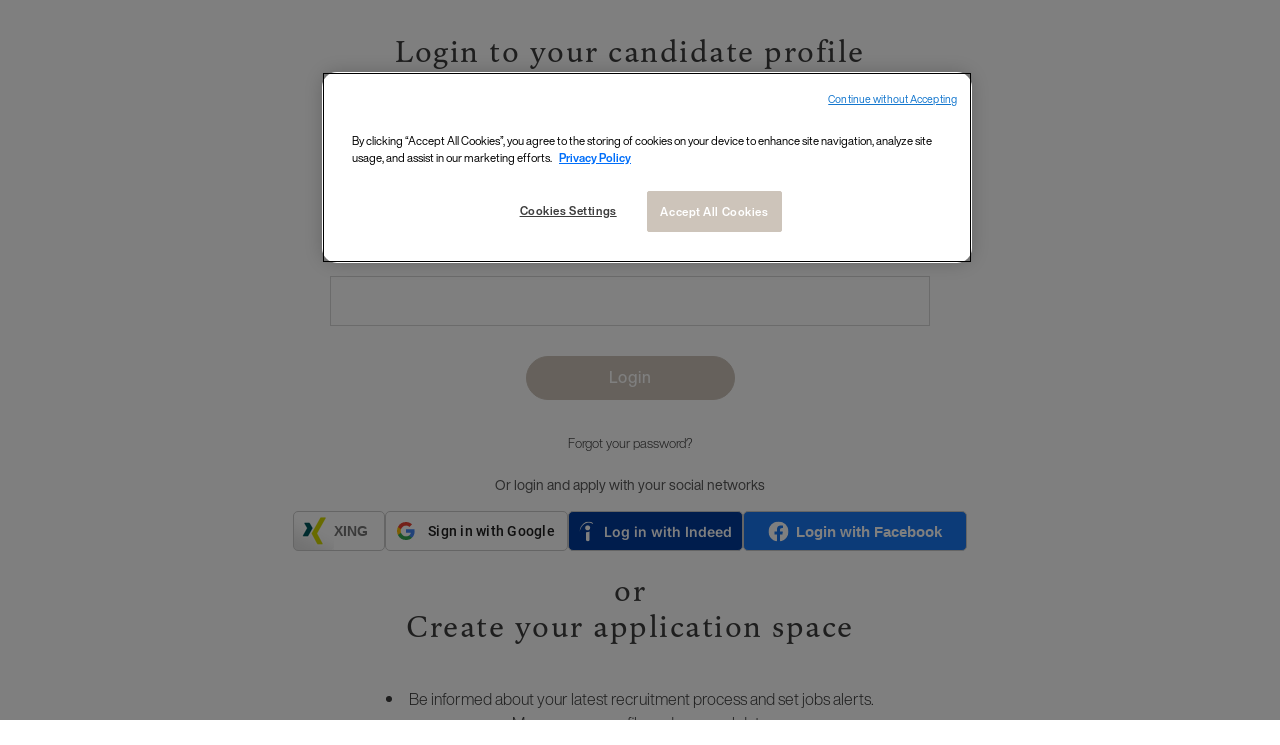

--- FILE ---
content_type: application/javascript
request_url: https://careers.loreal.com/portalpacks/web/js/vendor-tanstack-react-query-wctWQqn_.js
body_size: 954
content:
import{b as u,j as Q}from"./vendor-react-e04UjNfb.js";import{s as v,n as b,a as C,i as w,Q as I,M as T}from"./vendor-tanstack-query-core-CVvfRsjt.js";var p=u.createContext(void 0),x=e=>{const s=u.useContext(p);if(!s)throw new Error("No QueryClient set, use QueryClientProvider to set one");return s},L=({client:e,children:s})=>(u.useEffect(()=>(e.mount(),()=>{e.unmount()}),[e]),Q.jsx(p.Provider,{value:e,children:s})),M=u.createContext(!1),P=()=>u.useContext(M);M.Provider;function N(){let e=!1;return{clearReset:()=>{e=!1},reset:()=>{e=!0},isReset:()=>e}}var q=u.createContext(N()),O=()=>u.useContext(q),d=(e,s)=>{(e.suspense||e.throwOnError||e.experimental_prefetchInRender)&&(s.isReset()||(e.retryOnMount=!1))},B=e=>{u.useEffect(()=>{e.clearReset()},[e])},k=({result:e,errorResetBoundary:s,throwOnError:o,query:t,suspense:n})=>e.isError&&!s.isReset()&&!e.isFetching&&t&&(n&&e.data===void 0||v(o,[e.error,t])),H=e=>{if(e.suspense){const o=n=>n==="static"?n:Math.max(n??1e3,1e3),t=e.staleTime;e.staleTime=typeof t=="function"?(...n)=>o(t(...n)):o(t),typeof e.gcTime=="number"&&(e.gcTime=Math.max(e.gcTime,1e3))}},U=(e,s)=>e.isLoading&&e.isFetching&&!s,j=(e,s)=>(e==null?void 0:e.suspense)&&s.isPending,S=(e,s,o)=>s.fetchOptimistic(e).catch(()=>{o.clearReset()});function F(e,s,o){var y,m,f,g,R;const t=P(),n=O(),i=x(),r=i.defaultQueryOptions(e);(m=(y=i.getDefaultOptions().queries)==null?void 0:y._experimental_beforeQuery)==null||m.call(y,r),r._optimisticResults=t?"isRestoring":"optimistic",H(r),d(r,n),B(n);const h=!i.getQueryCache().get(r.queryHash),[a]=u.useState(()=>new s(i,r)),c=a.getOptimisticResult(r),E=!t&&e.subscribed!==!1;if(u.useSyncExternalStore(u.useCallback(l=>{const _=E?a.subscribe(b.batchCalls(l)):C;return a.updateResult(),_},[a,E]),()=>a.getCurrentResult(),()=>a.getCurrentResult()),u.useEffect(()=>{a.setOptions(r)},[r,a]),j(r,c))throw S(r,a,n);if(k({result:c,errorResetBoundary:n,throwOnError:r.throwOnError,query:i.getQueryCache().get(r.queryHash),suspense:r.suspense}))throw c.error;if((g=(f=i.getDefaultOptions().queries)==null?void 0:f._experimental_afterQuery)==null||g.call(f,r,c),r.experimental_prefetchInRender&&!w&&U(c,t)){const l=h?S(r,a,n):(R=i.getQueryCache().get(r.queryHash))==null?void 0:R.promise;l==null||l.catch(C).finally(()=>{a.updateResult()})}return r.notifyOnChangeProps?c:a.trackResult(c)}function V(e,s){return F(e,I)}function z(e,s){const o=x(),[t]=u.useState(()=>new T(o,e));u.useEffect(()=>{t.setOptions(e)},[t,e]);const n=u.useSyncExternalStore(u.useCallback(r=>t.subscribe(b.batchCalls(r)),[t]),()=>t.getCurrentResult(),()=>t.getCurrentResult()),i=u.useCallback((r,h)=>{t.mutate(r,h).catch(C)},[t]);if(n.error&&v(t.options.throwOnError,[n.error]))throw n.error;return{...n,mutate:i,mutateAsync:n.mutate}}export{L as Q,z as a,x as b,V as u};
